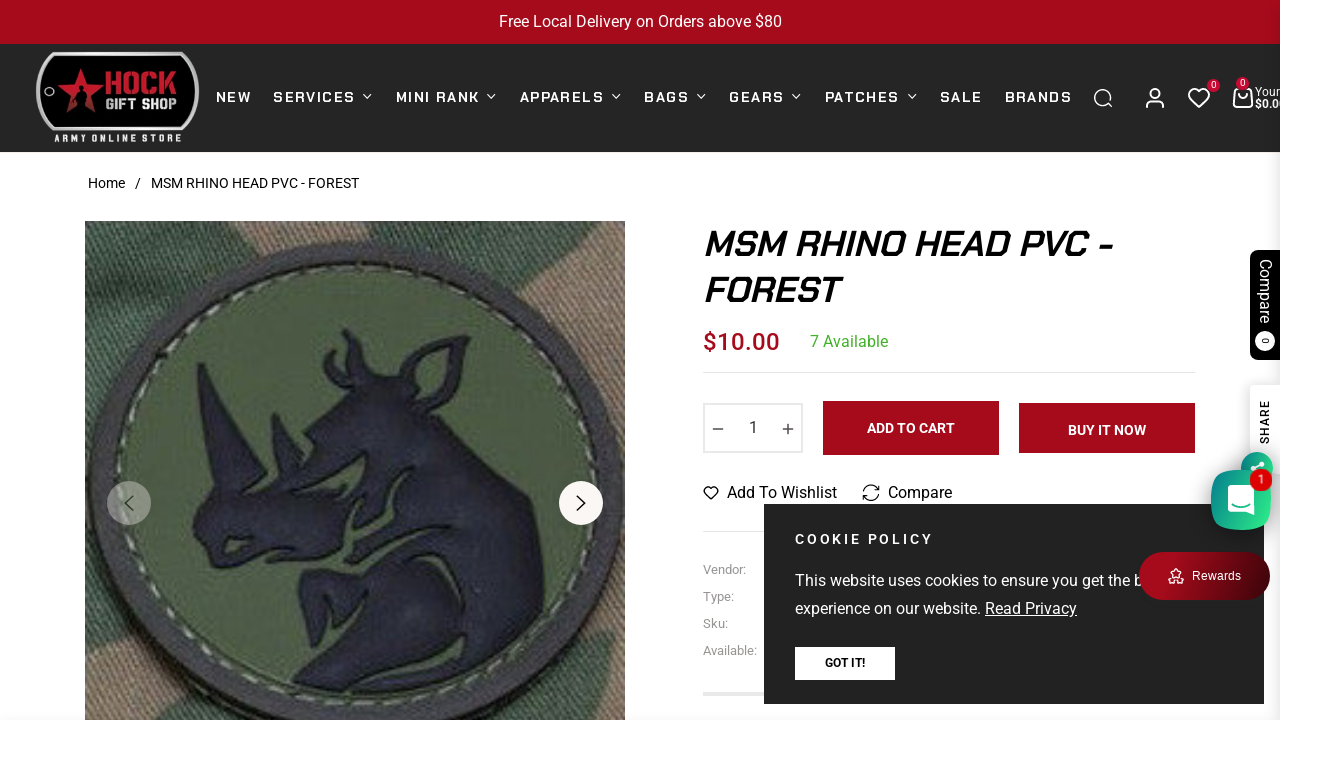

--- FILE ---
content_type: text/css
request_url: https://hockgiftshop.com/cdn/shop/t/4/assets/theme-custom.css?v=67292923761052424981737730321
body_size: -315
content:
.mb-27{margin-bottom:27px!important}.mbt-5{margin-bottom:5px!important}.mb-26{margin-bottom:26px!important}.mb-70{margin-bottom:70px!important}.mb-60{margin-bottom:60px!important}.mb-65{margin-bottom:65px!important}.mb-30{margin-bottom:30px!important}.mb-40{margin-bottom:40px!important}.mb-46{margin-bottom:46px!important}.mt-65{margin-top:65px!important}.mt-40{margin-top:40px!important}.mb-13{margin-bottom:13px!important}.mx-18{margin-right:18px;margin-left:18px}.mt-12{margin-top:12px}.mt-22{margin-top:22px}.mb-9{margin-bottom:9px!important}.mb-20{margin-bottom:20px!important}.mb-33{margin-bottom:33px!important}.mb-12{margin-bottom:12px!important}.mb-11{margin-bottom:11px!important}.mb-24{margin-bottom:24px!important}.ptb-5{padding-top:5px;padding-bottom:5px}.px-9{padding-left:9px;padding-right:9px}.p-30{padding:30px}.p-20{padding:20px}.p-15{padding:15px}.pt-25{padding-top:25px}.pt-30{padding-top:30px}.pb-30{padding-bottom:30px}.pt-40{padding-top:40px}@media (min-width: 1200px){.px-xl-95{padding-left:95px!important;padding-right:95px!important}.p-xl-30{padding:30px}}@media (min-width: 577px){.mb-sm-18{margin-bottom:18px!important}.mb-sm-27{margin-bottom:27px!important}.mb-sm-28{margin-bottom:28px!important}.mb-sm-60{margin-bottom:60px!important}.mb-sm-50{margin-bottom:50px!important}}.jdgm-widget.jdgm-widget{display:block;font-size:12px;margin:0 0 11px}.jdgm-prev-badge__stars .jdgm-star{padding:0 2px 0 0!important}
/*# sourceMappingURL=/cdn/shop/t/4/assets/theme-custom.css.map?v=67292923761052424981737730321 */


--- FILE ---
content_type: text/javascript; charset=utf-8
request_url: https://hockgiftshop.com/products/msm-rhino-head-pvc-forest.js
body_size: -114
content:
{"id":10199666887,"title":"MSM RHINO HEAD PVC - FOREST","handle":"msm-rhino-head-pvc-forest","description":"\u003cp\u003eSomething tuff looking for those who relate with the big ol' rhino. Done in PVC\u003c\/p\u003e\n\u003cp\u003e \u003c\/p\u003e\n\u003ch2\u003e\u003cstrong\u003eSpecifications\u003c\/strong\u003e\u003c\/h2\u003e\n\u003cul\u003e\n\u003cli\u003eHook Velcro sewn on the back\u003c\/li\u003e\n\u003cli\u003e2.5\" x 2.5\"\u003c\/li\u003e\n\u003c\/ul\u003e","published_at":"2017-04-18T18:30:35+08:00","created_at":"2017-04-18T18:33:09+08:00","vendor":"MIL-SPEC MONKEY","type":"Morale Patches","tags":["animal","MSM"],"price":1000,"price_min":1000,"price_max":1000,"available":true,"price_varies":false,"compare_at_price":null,"compare_at_price_min":0,"compare_at_price_max":0,"compare_at_price_varies":false,"variants":[{"id":42035834567,"title":"Default Title","option1":"Default Title","option2":null,"option3":null,"sku":"","requires_shipping":true,"taxable":true,"featured_image":null,"available":true,"name":"MSM RHINO HEAD PVC - FOREST","public_title":null,"options":["Default Title"],"price":1000,"weight":20,"compare_at_price":null,"inventory_management":"shopify","barcode":"","requires_selling_plan":false,"selling_plan_allocations":[]}],"images":["\/\/cdn.shopify.com\/s\/files\/1\/1802\/3631\/products\/msm-rhino-head-forest.jpg?v=1571609617","\/\/cdn.shopify.com\/s\/files\/1\/1802\/3631\/products\/msm-rhino-head-acu_1_39a0c133-cee8-4608-8f2c-56cb8fd97046.jpg?v=1571609617"],"featured_image":"\/\/cdn.shopify.com\/s\/files\/1\/1802\/3631\/products\/msm-rhino-head-forest.jpg?v=1571609617","options":[{"name":"Title","position":1,"values":["Default Title"]}],"url":"\/products\/msm-rhino-head-pvc-forest","media":[{"alt":"MSM RHINO HEAD PVC - FOREST - Hock Gift Shop | Army Online Store in Singapore","id":482668183648,"position":1,"preview_image":{"aspect_ratio":1.0,"height":230,"width":230,"src":"https:\/\/cdn.shopify.com\/s\/files\/1\/1802\/3631\/products\/msm-rhino-head-forest.jpg?v=1571609617"},"aspect_ratio":1.0,"height":230,"media_type":"image","src":"https:\/\/cdn.shopify.com\/s\/files\/1\/1802\/3631\/products\/msm-rhino-head-forest.jpg?v=1571609617","width":230},{"alt":"MSM RHINO HEAD PVC - FOREST - Hock Gift Shop | Army Online Store in Singapore","id":482668216416,"position":2,"preview_image":{"aspect_ratio":1.0,"height":800,"width":800,"src":"https:\/\/cdn.shopify.com\/s\/files\/1\/1802\/3631\/products\/msm-rhino-head-acu_1_39a0c133-cee8-4608-8f2c-56cb8fd97046.jpg?v=1571609617"},"aspect_ratio":1.0,"height":800,"media_type":"image","src":"https:\/\/cdn.shopify.com\/s\/files\/1\/1802\/3631\/products\/msm-rhino-head-acu_1_39a0c133-cee8-4608-8f2c-56cb8fd97046.jpg?v=1571609617","width":800}],"requires_selling_plan":false,"selling_plan_groups":[]}